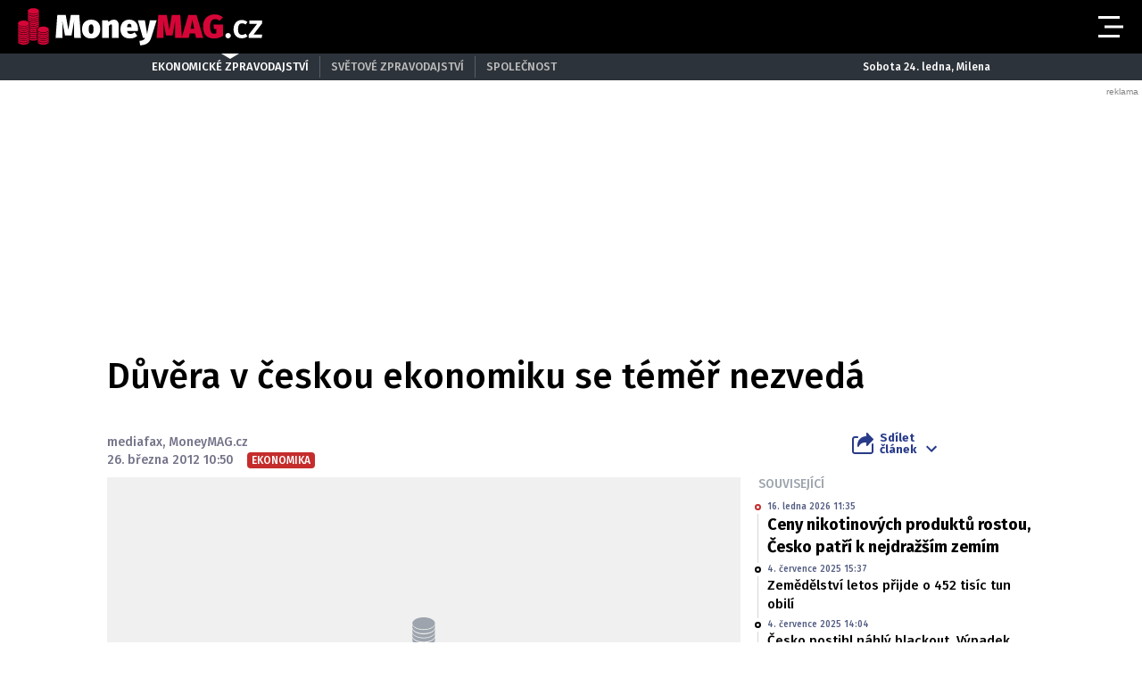

--- FILE ---
content_type: text/html; charset=UTF-8
request_url: https://moneymag.cz/ekonomika/1349-duvera-v-ceskou-ekonomiku-se-temer-nezveda
body_size: 15803
content:
<!DOCTYPE html>
<html lang="cs" class="no-js">
<head>
    <meta charset="utf-8">

    <!-- Google tag (gtag.js) -->
    <script async src="https://www.googletagmanager.com/gtag/js?id=G-KYD0SWSNT8"></script>
    <script>
      window.dataLayer = window.dataLayer || [];

      function gtag() {
        dataLayer.push(arguments);
      }

      gtag('js', new Date());

      gtag('config', 'G-KYD0SWSNT8');
    </script>

            <script async
                src="https://pagead2.googlesyndication.com/pagead/js/adsbygoogle.js?client=ca-pub-6125935015170784"
                crossorigin="anonymous"></script>
    
    
        <script type="application/ld+json">
        {
            "@context": "https://schema.org",
            "@type": "NewsArticle",
        "headline": "Důvěra v českou ekonomiku se téměř nezvedá",
        "image": [
        ],
        "datePublished": "2012-03-26T10:50:00+02:00",
        "dateModified": "2012-03-26T10:50:00+02:00",
        "author": [
                {"name": "mediafax"},
                {"name": "MoneyMAG.cz"}
        ],
        "discussionUrl": "https://moneymagnews.cz/ekonomika/1349-duvera-v-ceskou-ekonomiku-se-temer-nezveda/diskuze"
    }
    </script>

    <!--[if IE]>
    <meta http-equiv="X-UA-Compatible" content="IE=edge"><![endif]-->
    <meta name="description" content="Celková důvěra v domácí ekonomiku se v březnu téměř nezměnila, souhrnný indikátor důvěry (indikátor ekonomického sentimentu) se ve srovnání s únorem zvýšil o 0,1 bodu. V pondělí o tom informoval Český statistický úřad (ČSÚ).">
    <meta name="viewport" content="width=device-width, initial-scale=1.0, shrink-to-fit=no">

    <meta name="twitter:card" content="summary_large_image"/>
    <meta name="twitter:title" content="Důvěra v českou ekonomiku se téměř nezvedá | MoneyMAG.cz">
    <meta name="twitter:description" content="Celková důvěra v domácí ekonomiku se v březnu téměř nezměnila, souhrnný indikátor důvěry (indikátor ekonomického sentimentu) se ve srovnání s únorem zvýšil o 0,1 bodu. V pondělí o tom informoval Český statistický úřad (ČSÚ).">
    <meta name="twitter:image" content="/assets/img/social/twitter.jpg">

    <meta property="og:title" content="Důvěra v českou ekonomiku se téměř nezvedá | MoneyMAG.cz">
    <meta property="og:description" content="Celková důvěra v domácí ekonomiku se v březnu téměř nezměnila, souhrnný indikátor důvěry (indikátor ekonomického sentimentu) se ve srovnání s únorem zvýšil o 0,1 bodu. V pondělí o tom informoval Český statistický úřad (ČSÚ).">
    <meta property="og:image" content="/assets/img/social/facebook.jpg">
    <meta property="og:site_name" content="MoneyMAG.cz">
    <meta property="og:url" content="http://www.moneymag.cz/">

    <title>Důvěra v českou ekonomiku se téměř nezvedá | MoneyMAG.cz</title>

    <script type="application/ld+json">
        {
            "@context": "https://schema.org",
            "@type": "WebSite",
            "name": "MoneyMAG.cz",
            "alternateName": "MoneyMAG.CZ",
            "url": "https://moneymag.cz/"
        }
    </script>

    <link rel="preconnect" href="https://fonts.gstatic.com" crossorigin>
    <link rel="preload" as="style"
          href="https://fonts.googleapis.com/css2?family=Fira+Sans:ital,wght@0,500;0,700;1,500;1,700&family=Source+Serif+Pro:ital,wght@0,400;0,600;1,400;1,600&display=swap">
    <link rel="stylesheet" media="print" onload="this.onload=null;this.removeAttribute('media');"
          href="https://fonts.googleapis.com/css2?family=Fira+Sans:ital,wght@0,500;0,700;1,500;1,700&family=Source+Serif+Pro:ital,wght@0,400;0,600;1,400;1,600&display=swap">
    <noscript>
        <link rel="stylesheet"
              href="https://fonts.googleapis.com/css2?family=Fira+Sans:ital,wght@0,500;0,700;1,500;1,700&family=Source+Serif+Pro:ital,wght@0,400;0,600;1,400;1,600&display=swap">
    </noscript>

        <meta name="szn:permalink"
          content="moneymagnews.cz/ekonomika/1349-duvera-v-ceskou-ekonomiku-se-temer-nezveda"/>

    
    <link rel="stylesheet" href="/assets/css/style.1763748944099.css" media="screen,handheld">
    <link rel="stylesheet" href="/assets/css/print.1763748944099.css" media="print">


    
            <link rel="preload" as="script" href="/js/app.js?v=1763748944099">
    
            <script type="text/javascript" src="https://d21-a.sdn.cz/d_21/sl/3/loader.js"></script>
    
    <link rel="shortcut icon" href="/assets/img/favicon.ico">

    <script>
      (function () {
        var className = document.documentElement.className;
        className = className.replace('no-js', 'js');

        (function () {
          var mediaHover = window.matchMedia('(hover: none), (pointer: coarse), (pointer: none)');
          mediaHover.addListener(function (media) {
            document.documentElement.classList[media.matches ? 'add' : 'remove']('no-hoverevents');
            document.documentElement.classList[!media.matches ? 'add' : 'remove']('hoverevents');
          });
          className += (mediaHover.matches ? ' no-hoverevents' : ' hoverevents');
        })();


        // var supportsCover = 'CSS' in window && typeof CSS.supports === 'function' && CSS.supports('object-fit: cover');
        // className += (supportsCover ? ' ' : ' no-') + 'objectfit';

        // fix iOS zoom issue: https://docs.google.com/document/d/1KclJmXyuuErcvit-kwCC6K2J7dClRef43oyGVCqWxFE/edit#heading=h.sgbqg5nzhvu9
        var ua = navigator.userAgent.toLowerCase();
        var isIOS = /ipad|iphone|ipod/.test(ua) && !window.MSStream;

        if (isIOS === true) {
          var viewportTag = document.querySelector("meta[name=viewport]");
          viewportTag.setAttribute("content", "width=device-width, initial-scale=1.0, minimum-scale=1.0, maximum-scale=1.0, user-scalable=no");
        }

        document.documentElement.className = className;
      }());
    </script>

    <link rel="apple-touch-icon" sizes="180x180" href="/assets/img/favicon/apple-touch-icon.png">
    <link rel="icon" type="image/png" sizes="32x32" href="/assets/img/favicon/favicon-32x32.png">
    <link rel="icon" type="image/png" sizes="16x16" href="/assets/img/favicon/favicon-16x16.png">
    <link rel="manifest" href="/assets/img/favicon/site.webmanifest">
    <link rel="mask-icon" href="/assets/img/favicon/safari-pinned-tab.svg" color="#5bbad5">
    <link rel="shortcut icon" href="/assets/img/favicon/favicon.ico">
    <meta name="msapplication-TileColor" content="#b91d47">
    <meta name="msapplication-config" content="/assets/img/favicon/browserconfig.xml">
    <meta name="theme-color" content="#ffffff">

    <script src="https://ssp.seznam.cz/static/js/ssp.js"></script>
    <script src="/js/sklik.js?v=1763748944099"></script>
</head>

<body class="page-moneymag">
<div id="anchor-top"></div>

<p class="accessibility-menu">
	<a title="Přejít k obsahu (Klávesová zkratka: Alt + 2)" accesskey="2" href="#main">Přejít k obsahu</a>
	<span class="hide">|</span>
	<a href="#menu-main">Přejít k hlavnímu menu</a>
</p>

<div class="layout">
    <div class="layout__header">
                    

<header role="banner" class="header header--moneymag header--with-infopanel" data-Header-target="header">
	<div class="header__holder">
		<div class="header__main">
			<div class="row-main row-main--wide">
				<div class="header__wrap">
											<p class="header__logo">
							

<span class="logo">
	
			<a href="/" class="logo__link">		

<span class="icon-svg icon-svg--logo-moneymag logo__icon" aria-hidden="true">
	<svg
		class="icon-svg__svg"
		xmlns:xlink="http://www.w3.org/1999/xlink"
	>
		<use
			xlink:href="/assets/img/bg/icons-svg.svg#icon-logo-moneymag"
			width="100%"
			height="100%"
			focusable="false"
		></use>
	</svg>
</span>

					<span class="u-vhide">MoneyMAG.cz</span>
			</a>
	</span>
						</p>
					
											<p class="header__article-headline">
							Důvěra v českou ekonomiku se téměř nezvedá
						</p>
					
											<div class="header__navigation">
							


<nav role="navigation" class="navigation navigation--header" id="menu-main">
	<ul class="navigation__list grid--center">
					
											
				<li class="navigation__item">
					<a href="/ekonomika" class="navigation__link">
						Ekonomika

											</a>

									</li>
								
											
				<li class="navigation__item">
					<a href="/finance" class="navigation__link">
						Finance

											</a>

									</li>
								
											
				<li class="navigation__item">
					<a href="/pujcky-sporeni" class="navigation__link">
						Půjčky a spoření

											</a>

									</li>
								
											
				<li class="navigation__item">
					<a href="/pojisteni" class="navigation__link">
						Pojištění

											</a>

									</li>
								
											
				<li class="navigation__item">
					<a href="/dane-mzdy" class="navigation__link">
						Daně a mzdy

											</a>

									</li>
								
											
				<li class="navigation__item">
					<a href="/duchody-penze" class="navigation__link">
						Důchody a sociální podpora

											</a>

									</li>
								
											
				<li class="navigation__item">
					<a href="/bydleni" class="navigation__link">
						Bydlení

											</a>

									</li>
								
											
				<li class="navigation__item">
					<a href="/reporter" class="navigation__link">
						Reportér

											</a>

									</li>
						</ul>
</nav>

						</div>

						
						
						
						<div class="header__menu-toggle">
							





<button
	class="button button--blank button--icon"
	aria-label="Otevřít menu" data-action="Header#openMenu"
	>
	<span class="button__text">
		
					<span class="button__icon">
				

<span class="icon-svg icon-svg--menu" aria-hidden="true">
	<svg
		class="icon-svg__svg"
		xmlns:xlink="http://www.w3.org/1999/xlink"
	>
		<use
			xlink:href="/assets/img/bg/icons-svg.svg#icon-menu"
			width="100%"
			height="100%"
			focusable="false"
		></use>
	</svg>
</span>
			</span>
		
					
		
			</span>
</button>

							





<button
	class="button button--blank button--icon"
	aria-label="Zavřít menu" data-action="Header#closeMenu"
	>
	<span class="button__text">
		
					<span class="button__icon">
				

<span class="icon-svg icon-svg--close" aria-hidden="true">
	<svg
		class="icon-svg__svg"
		xmlns:xlink="http://www.w3.org/1999/xlink"
	>
		<use
			xlink:href="/assets/img/bg/icons-svg.svg#icon-close"
			width="100%"
			height="100%"
			focusable="false"
		></use>
	</svg>
</span>
			</span>
		
					
		
			</span>
</button>
						</div>
					
									</div>
			</div>
		</div>

					<div class="header__panel">
				


<div class="infopanel">
	<div class="row-main">
		<div class="infopanel__holder">
							<div class="infopanel__navigation">
											


<nav role="navigation" class="navigation navigation--infopanel" >
	<ul class="navigation__list grid--center">
					
											
				<li class="navigation__item">
					<a href="#" class="navigation__link" aria-current="page">
						Ekonomické zpravodajství

											</a>

									</li>
								
											
				<li class="navigation__item">
					<a href="https://globe24.cz" class="navigation__link">
						Světové zpravodajství

											</a>

									</li>
								
											
				<li class="navigation__item navigation__item--with-subitems">
					<a href="#" class="navigation__link">
						Společnost

											</a>

											<div class="navigation__sub-holder">
							<ul class="navigation__sub-list">
																	
									<li class="navigation__sub-item">
										<a href="https://stars24.cz" class="navigation__sub-link">Stars24.cz</a>
									</li>
																	
									<li class="navigation__sub-item">
										<a href="https://extrasimo.cz" class="navigation__sub-link">Extrasimo.cz</a>
									</li>
															</ul>
						</div>
									</li>
						</ul>
</nav>
					
				</div>
			
							<div class="infopanel__weather">
					
					<span></span>

					<span></span>
				</div>
			
							<div class="infopanel__date">
					Sobota 24. ledna, Milena				</div>
					</div>
	</div>
</div>
			</div>
		
		<div class="header__menu" data-Header-target="menu">
			
<div class="menu-overlay">
	
			<div class="menu-overlay__megamenu">
			<div class="row-main row-main--wide">
									


	<nav class="megamenu megamenu--header">
		<div class="megamenu__holder">
							
				<div class="megamenu__group">
											<p class="megamenu__group-title">
															<a href="/ekonomika" class="megamenu__group-link">
															Ekonomika
															</a>
													</p>
					
									</div>
							
				<div class="megamenu__group">
											<p class="megamenu__group-title">
															<a href="/finance" class="megamenu__group-link">
															Finance
															</a>
													</p>
					
									</div>
							
				<div class="megamenu__group">
											<p class="megamenu__group-title">
															<a href="/pujcky-sporeni" class="megamenu__group-link">
															Půjčky a spoření
															</a>
													</p>
					
									</div>
							
				<div class="megamenu__group">
											<p class="megamenu__group-title">
															<a href="/pojisteni" class="megamenu__group-link">
															Pojištění
															</a>
													</p>
					
									</div>
							
				<div class="megamenu__group">
											<p class="megamenu__group-title">
															<a href="/dane-mzdy" class="megamenu__group-link">
															Daně a mzdy
															</a>
													</p>
					
									</div>
							
				<div class="megamenu__group">
											<p class="megamenu__group-title">
															<a href="/duchody-penze" class="megamenu__group-link">
															Důchody a sociální podpora
															</a>
													</p>
					
									</div>
							
				<div class="megamenu__group">
											<p class="megamenu__group-title">
															<a href="/bydleni" class="megamenu__group-link">
															Bydlení
															</a>
													</p>
					
									</div>
							
				<div class="megamenu__group">
											<p class="megamenu__group-title">
															<a href="/reporter" class="megamenu__group-link">
															Reportér
															</a>
													</p>
					
									</div>
					</div>
	</nav>

				
			</div>
		</div>
	
	
	
			<div class="menu-overlay__footer">
			<div class="row-main row-main--wide">
									



<div class="menu-overlay-footer">
	<div class="menu-overlay-footer__left">
		<div class="menu-overlay-footer__symbol">
			<span class="symbol">
	

<span class="icon-svg icon-svg--symbol-moneymag symbol__icon" aria-hidden="true">
	<svg
		class="icon-svg__svg"
		xmlns:xlink="http://www.w3.org/1999/xlink"
	>
		<use
			xlink:href="/assets/img/bg/icons-svg.svg#icon-symbol-moneymag"
			width="100%"
			height="100%"
			focusable="false"
		></use>
	</svg>
</span>
</span>
		</div>

					<div class="menu-overlay-footer__left-content">
									<div class="menu-overlay-footer__navigation">
													


<nav role="navigation" class="navigation navigation--footer" >
	<ul class="navigation__list grid--center">
					
											
				<li class="navigation__item">
					<a href="/info/eticky-kodex" class="navigation__link">
						Etický kodex

											</a>

									</li>
								
											
				<li class="navigation__item">
					<a href="/info/redakce" class="navigation__link">
						Redakce

											</a>

									</li>
								
											
				<li class="navigation__item">
					<a href="/info/kontakt" class="navigation__link">
						Kontakt

											</a>

									</li>
								
											
				<li class="navigation__item">
					<a href="/info/vydavatel" class="navigation__link">
						Vydavatel

											</a>

									</li>
								
											
				<li class="navigation__item">
					<a href="/info/inzerce" class="navigation__link">
						Inzerce

											</a>

									</li>
								
											
				<li class="navigation__item">
					<a href="/info/osobni-udaje-cookies" class="navigation__link">
						Osobní údaje / Cookies

											</a>

									</li>
								
											
				<li class="navigation__item">
					<a href="/info/volna-mista" class="navigation__link">
						Volná místa

											</a>

									</li>
						</ul>
</nav>

						
					</div>
				
									<p class="menu-overlay-footer__content u-mb-0 u-text-center">
						Provozovatelem serveru <strong>Moneymag.cz</strong> je vydavatelství <strong>INCORP&nbsp;a.&nbsp;s.</strong>, IČ:&nbsp;<strong>118 23 054</strong>.
					</p>
							</div>
			</div>

			<div class="menu-overlay-footer__right">
										


	<nav class="socials-menu grid--center">
					<p class="socials-menu__title">Sleduj Moneymag.cz</p>
		
		<ul class="socials-menu__list">
							
									<li class="socials-menu__item">
						<a href="https://www.facebook.com/MoneyMagCZE" class="socials-menu__link socials-menu__link--facebook" target="_blank" rel="noopener noreferrer">
															<span class="u-vhide">Přejít na Facebook</span>
							
							

<span class="icon-svg icon-svg--facebook socials-menu__icon" aria-hidden="true">
	<svg
		class="icon-svg__svg"
		xmlns:xlink="http://www.w3.org/1999/xlink"
	>
		<use
			xlink:href="/assets/img/bg/icons-svg.svg#icon-facebook"
			width="100%"
			height="100%"
			focusable="false"
		></use>
	</svg>
</span>
						</a>
					</li>
											
									<li class="socials-menu__item">
						<a href="https://twitter.com/Moneymagcz" class="socials-menu__link socials-menu__link--twitter" target="_blank" rel="noopener noreferrer">
															<span class="u-vhide">Přejít na X</span>
							
							

<span class="icon-svg icon-svg--twitter socials-menu__icon" aria-hidden="true">
	<svg
		class="icon-svg__svg"
		xmlns:xlink="http://www.w3.org/1999/xlink"
	>
		<use
			xlink:href="/assets/img/bg/icons-svg.svg#icon-twitter"
			width="100%"
			height="100%"
			focusable="false"
		></use>
	</svg>
</span>
						</a>
					</li>
									</ul>
	</nav>
						
		</div>
	</div>
				
			</div>
		</div>
	</div>
		</div>
	</div>
</header>
            </div>

    <div class="layout__branding">
        <div class="branding">
            <div class="branding__bg">
                                                <div id="856552315"
         class="ad-div px-ads px-ads--leaderboard "
         data-is-mobile="false">
        <script src="https://cdn.performax.cz/px2/flexo.js?1" async></script>
      <div id="PX_33831_999310820528056"></div>
      <script>
          window.px2 = window.px2 || { conf: {},queue: [] };
          px2.queue.push(function () {
              px2.render({
                  slot: {
                      id: 33831
                  },
                  elem: "PX_33831_999310820528056"
              })
          });
      </script>
        <script>
            var mobileQuery = window.matchMedia('(max-width: 749px)');
            var isMobileAd = false;

            if ((mobileQuery.matches && isMobileAd === false) || (!mobileQuery.matches && isMobileAd === true)) {
                document.getElementById('856552315').remove();
            }
        </script>
    </div>

            </div>
        </div>
    </div>

    <div class="layout__content">
        
    	<main role="main" id="main" class="main">
		<div class="main__content">
			            


<div class="article-head">
	<h1 class="article-head__title" data-Header-target="articleTitle">Důvěra v českou ekonomiku se téměř nezvedá</h1>

	<div class="grid grid--bottom">
		<div class="grid__cell size--article-main" style="border-width: 0 0 5px 20px;">
							                    

    <div class="article-meta" data-controller="AuthorHighlight">
        
        
        <div class="article-meta__content">
            <p class="article-meta__authors">
                
                                    
                                                                <span>mediafax</span>,                    
                                                                <span>MoneyMAG.cz</span>            </p>

            <p class="article-meta__info">
                                    <span class="article-meta__info-item">
						26. března 2012 10:50
					</span>
                
                
                                    <span class="article-meta__info-item article-meta__info-item--tags">
						                            
                            


<span class="tag tag--primary" >
	Ekonomika

	</span>

                                                    
					</span>
                            </p>
        </div>
    </div>
                
					</div>

		<div class="grid__cell size--article-side">
			<div class="grid grid--right grid--bottom grid--center@md">
									<div class="grid__cell size--auto">
						                    


<div class="dropdown-share" data-controller="Dropdown">
	<button class="dropdown-share__btn as-link" type="button" data-action="click->Dropdown#toggle">
		

<span class="icon-svg icon-svg--share dropdown-share__btn-icon dropdown-share__btn-icon--before" aria-hidden="true">
	<svg
		class="icon-svg__svg"
		xmlns:xlink="http://www.w3.org/1999/xlink"
	>
		<use
			xlink:href="/assets/img/bg/icons-svg.svg#icon-share"
			width="100%"
			height="100%"
			focusable="false"
		></use>
	</svg>
</span>

		Sdílet<br> článek

		

<span class="icon-svg icon-svg--chevron-down dropdown-share__btn-icon dropdown-share__btn-icon--after" aria-hidden="true">
	<svg
		class="icon-svg__svg"
		xmlns:xlink="http://www.w3.org/1999/xlink"
	>
		<use
			xlink:href="/assets/img/bg/icons-svg.svg#icon-chevron-down"
			width="100%"
			height="100%"
			focusable="false"
		></use>
	</svg>
</span>
	</button>

			<div class="dropdown-share__content">
			<div class="dropdown-share__inner">
				                            






<a
	class="button button--blank button--icon-before dropdown-share__btn dropdown-share__btn--facebook"
	href="https://www.facebook.com/sharer.php?u=https://moneymagnews.cz/ekonomika/1349-duvera-v-ceskou-ekonomiku-se-temer-nezveda"
	>
	<span class="button__text">
		
					<span class="button__icon">
				

<span class="icon-svg icon-svg--facebook-circle" aria-hidden="true">
	<svg
		class="icon-svg__svg"
		xmlns:xlink="http://www.w3.org/1999/xlink"
	>
		<use
			xlink:href="/assets/img/bg/icons-svg.svg#icon-facebook-circle"
			width="100%"
			height="100%"
			focusable="false"
		></use>
	</svg>
</span>
			</span>
		
					Facebook
		
			</span>
</a>
                            






<a
	class="button button--blank button--icon-before dropdown-share__btn dropdown-share__btn--twitter"
	href="https://twitter.com/share?url=https://moneymagnews.cz/ekonomika/1349-duvera-v-ceskou-ekonomiku-se-temer-nezveda"
	>
	<span class="button__text">
		
					<span class="button__icon">
				

<span class="icon-svg icon-svg--twitter-circle" aria-hidden="true">
	<svg
		class="icon-svg__svg"
		xmlns:xlink="http://www.w3.org/1999/xlink"
	>
		<use
			xlink:href="/assets/img/bg/icons-svg.svg#icon-twitter-circle"
			width="100%"
			height="100%"
			focusable="false"
		></use>
	</svg>
</span>
			</span>
		
					X
		
			</span>
</a>
                        
			</div>
		</div>
	</div>
                
					</div>
				
							</div>
		</div>
	</div>
</div>

            


<div class="article-body">
	<div class="grid">
		<div class="grid__cell size--article-main">
							<div class="article-body__image">
					                    


<div class="article-image">
	<div class="article-image__holder">
		<div class="article-image__tags">
					</div>

					<a href="/galerie/ekonomika/1349-duvera-v-ceskou-ekonomiku-se-temer-nezveda" class="article-image__link">
						
				


<span class="image-object image-object--16x9" data-controller="LazyImage">
	<span class="image-object__holder">
		<picture>
										<source srcset="" type="image/jpeg">
						<img
				src="" alt=""
							>
		</picture>
	</span>
</span>


									</a>
			</div>

			<div class="article-image__footer">
			
							<div class="article-image__share">
					


	<p class="article-share u-mb-0">
		<span class="article-share__list grid--right">
			<span class="article-share__item">
				





<a
	class="button button--blank button--facebook button--icon article-share__btn article-share__btn--facebook"
	href="https://www.facebook.com/sharer.php?u=https://moneymagnews.cz/ekonomika/1349-duvera-v-ceskou-ekonomiku-se-temer-nezveda" aria-label="Facebook" target="_blank" rel="noopener noreferrer"
	>
	<span class="button__text">
		
					<span class="button__icon">
				

<span class="icon-svg icon-svg--facebook-circle" aria-hidden="true">
	<svg
		class="icon-svg__svg"
		xmlns:xlink="http://www.w3.org/1999/xlink"
	>
		<use
			xlink:href="/assets/img/bg/icons-svg.svg#icon-facebook-circle"
			width="100%"
			height="100%"
			focusable="false"
		></use>
	</svg>
</span>
			</span>
		
					
		
			</span>
</a>
			</span>
			<span class="article-share__item">
				





<a
	class="button button--blank button--twitter button--icon article-share__btn article-share__btn--twitter"
	href="https://twitter.com/share?url=https://moneymagnews.cz/ekonomika/1349-duvera-v-ceskou-ekonomiku-se-temer-nezveda" aria-label="X" target="_blank" rel="noopener noreferrer"
	>
	<span class="button__text">
		
					<span class="button__icon">
				

<span class="icon-svg icon-svg--twitter-circle" aria-hidden="true">
	<svg
		class="icon-svg__svg"
		xmlns:xlink="http://www.w3.org/1999/xlink"
	>
		<use
			xlink:href="/assets/img/bg/icons-svg.svg#icon-twitter-circle"
			width="100%"
			height="100%"
			focusable="false"
		></use>
	</svg>
</span>
			</span>
		
					
		
			</span>
</a>
			</span>
			<span class="article-share__item">
				





<a
	class="button button--blank button--icon article-share__btn"
	href="javascript:if(window.print)window.print()" aria-label="Tisk"
	>
	<span class="button__text">
		
					<span class="button__icon">
				

<span class="icon-svg icon-svg--print-circle" aria-hidden="true">
	<svg
		class="icon-svg__svg"
		xmlns:xlink="http://www.w3.org/1999/xlink"
	>
		<use
			xlink:href="/assets/img/bg/icons-svg.svg#icon-print-circle"
			width="100%"
			height="100%"
			focusable="false"
		></use>
	</svg>
</span>
			</span>
		
					
		
			</span>
</a>
			</span>
		</span>
	</p>
				</div>
					</div>
	</div>
                
				</div>
			
							<div class="article-body__annotation u-font-bold u-font-secondary u-mb-0@last-child">
					                    <p>Celková důvěra v domácí ekonomiku se v březnu téměř nezměnila, souhrnný indikátor důvěry (indikátor ekonomického sentimentu) se ve srovnání s únorem zvýšil o 0,1 bodu. V pondělí o tom informoval Český statistický úřad (ČSÚ).</p>
                
				</div>
			
							<div class="article-body__content u-font-secondary">
					                    
                    

                                                                                    
                        <p>Mezi podnikateli se důvěra v ekonomiku zvýšila ve stavebnictví, v obchodě a ve vybraných službách; v průmyslu zůstala neměnná. Důvěra spotřebitelů klesá. Ve srovnání s hodnotou v březnu 2011 je souhrnný indikátor důvěry nižší o 5,4 bodu.</p>

                        
                                            
                            <div id="ssp-zone-360206-4870" class="ad-item " data-type="in-article" style="margin-bottom: 16px;"></div>
<script>
  var mobileQuery = window.matchMedia('(max-width: 479px)');
  var isMobileAd = true;

  if ((mobileQuery.matches && isMobileAd === false) || (!mobileQuery.matches && isMobileAd === true)) {
          document.getElementById('ssp-zone-360206-4870').remove();
    var currentScript;
    currentScript = document.currentScript || document.scripts[document.scripts.length - 1];
    currentScript.parentNode.removeChild(currentScript);
        } else {
          sssp.getAds([{"zoneId": 360206,"id": "ssp-zone-360206-4870","width": 320,"height": 100, "callback": handleResponse}]);
        }
</script>
                    
                            <div id="ssp-zone-361105-7678" class="ad-item " data-type="" style="margin-bottom: 16px;"></div>
<script>
  var mobileQuery = window.matchMedia('(max-width: 479px)');
  var isMobileAd = false;

  if ((mobileQuery.matches && isMobileAd === false) || (!mobileQuery.matches && isMobileAd === true)) {
          document.getElementById('ssp-zone-361105-7678').remove();
    var currentScript;
    currentScript = document.currentScript || document.scripts[document.scripts.length - 1];
    currentScript.parentNode.removeChild(currentScript);
        } else {
          sssp.getAds([{"zoneId": 361105,"id": "ssp-zone-361105-7678","width": 480,"height": 300, "callback": handleResponse}]);
        }
</script>

                    <div class="u-mb-20">
                        

<div class="article-bottom">
	<div class="article-bottom__list grid grid--x-5 u-mb-0">
					<div class="article-bottom__item grid__cell size--auto">
				





<a
	class="button button--primary button--facebook button--icon-before article-bottom__btn"
	href="https://www.facebook.com/sharer.php?u=https://moneymagnews.cz/ekonomika/1349-duvera-v-ceskou-ekonomiku-se-temer-nezveda" data-controller="Button" data-action="Button#handleClick"
	>
	<span class="button__text">
		
					<span class="button__icon">
				

<span class="icon-svg icon-svg--facebook-circle" aria-hidden="true">
	<svg
		class="icon-svg__svg"
		xmlns:xlink="http://www.w3.org/1999/xlink"
	>
		<use
			xlink:href="/assets/img/bg/icons-svg.svg#icon-facebook-circle"
			width="100%"
			height="100%"
			focusable="false"
		></use>
	</svg>
</span>
			</span>
		
					Sdílejte
		
					<span class="button__ripple-root" data-Button-target="rippleRoot"></span>
			</span>
</a>
			</div>
		
					<div class="article-bottom__item grid__cell size--auto">
				





<a
	class="button button--primary button--twitter button--icon-before article-bottom__btn"
	href="https://twitter.com/share?url=https://moneymagnews.cz/ekonomika/1349-duvera-v-ceskou-ekonomiku-se-temer-nezveda" data-controller="Button" data-action="Button#handleClick"
	>
	<span class="button__text">
		
					<span class="button__icon">
				

<span class="icon-svg icon-svg--twitter" aria-hidden="true">
	<svg
		class="icon-svg__svg"
		xmlns:xlink="http://www.w3.org/1999/xlink"
	>
		<use
			xlink:href="/assets/img/bg/icons-svg.svg#icon-twitter"
			width="100%"
			height="100%"
			focusable="false"
		></use>
	</svg>
</span>
			</span>
		
					Sdílejte
		
					<span class="button__ripple-root" data-Button-target="rippleRoot"></span>
			</span>
</a>
			</div>
			</div>
			<div class="article-bottom__list grid grid--x-5">
			<div class="article-bottom__item grid__cell size--auto">
				





<a
	class="button button--primary button--icon-before article-bottom__btn"
	href="https://moneymagnews.cz/ekonomika/1349-duvera-v-ceskou-ekonomiku-se-temer-nezveda/diskuze" data-controller="Button" data-action="Button#handleClick" id="discussionButton"
	>
	<span class="button__text">
		
					<span class="button__icon">
				

<span class="icon-svg icon-svg--chat" aria-hidden="true">
	<svg
		class="icon-svg__svg"
		xmlns:xlink="http://www.w3.org/1999/xlink"
	>
		<use
			xlink:href="/assets/img/bg/icons-svg.svg#icon-chat"
			width="100%"
			height="100%"
			focusable="false"
		></use>
	</svg>
</span>
			</span>
		
					Vstoupit do diskuze
		
					<span class="button__ripple-root" data-Button-target="rippleRoot"></span>
			</span>
</a>
			</div>
		</div>
	</div>
                    </div>

                    

<p class="article-topics u-mb-0">
			<span class="article-topics__name">
			Témata:&nbsp;
		</span>
	
			<span class="article-topics__item">
				<a href="/wiki/cesko" class="article-topics__link article-topics__link--highlighted">Česko</a>,&nbsp;</span>		<span class="article-topics__item">
				<a href="/wiki/ekonomika" class="article-topics__link">ekonomika</a></span></p>
                
				</div>
					</div>

		<div class="grid__cell size--article-side">
							                    


<div class="sticky-column">
			<div class="sticky-column__content">
			                            
                                                        <div id="6393930"
         class="ad-div ad-object ad-object--480x300 u-mx-auto"
         data-is-mobile="true">
        <div class="OUTBRAIN" data-widget-id="CR_SFD_MAIN_1"></div>
<script type="text/javascript" async="async" src="//widgets.outbrain.com/outbrain.js"></script>
                <script>
            var mobileQuery = window.matchMedia('(max-width: 749px)');
            var isMobileAd = true;

            if ((mobileQuery.matches && isMobileAd === false) || (!mobileQuery.matches && isMobileAd === true)) {
                document.getElementById('6393930').remove();
            }
        </script>
            </div>

                                                            



<section class="section-block">
			<div class="section-block__heading">
			                                        


	<h2 class="section-headline h6">
		
					<span class="section-headline__link">
							
			Související
		
			</span>
			</h2>
                                    
		</div>
	
			<div class="section-block__content ">
			                                                        
                                        
                                        
                                        
                                        
                                        
                        


    <div class="timeline timeline--condensed">
        <div class="timeline__list">
                            
                                    
                    <div class="timeline__item u-mb-0@last-child timeline__item--highlighted">
                                                    <p class="timeline__label">16. ledna 2026 11:35</p>
                        
                        

<div class="live-item live-item--highlighted">
	
			<p class="live-item__content">
			
			
			<span class="live-item__headline">
									<a href="/komentar/ceny-nikotinovych-produktu-rostou-cesko-patri-k-nejdrazsim-zemim.3v52le64" class="live-item__link">
										Ceny nikotinových produktů rostou, Česko patří k nejdražším zemím
									</a>
							</span>
		</p>
	</div>

                    </div>
                
                                            
                                    
                    <div class="timeline__item u-mb-0@last-child">
                                                    <p class="timeline__label">4. července 2025 15:37</p>
                        
                        

<div class="live-item live-item--sm">
	
			<p class="live-item__content">
			
			
			<span class="live-item__headline">
									<a href="/komentar/zemedelstvi-letos-prijde-o-452-tisic-tun-obili.pxmsd3fc" class="live-item__link">
										Zemědělství letos přijde o 452 tisíc tun obilí
									</a>
							</span>
		</p>
	</div>

                    </div>
                
                                            
                                    
                    <div class="timeline__item u-mb-0@last-child">
                                                    <p class="timeline__label">4. července 2025 14:04</p>
                        
                        

<div class="live-item live-item--sm">
	
			<p class="live-item__content">
			
			
			<span class="live-item__headline">
									<a href="/aktuality/cesko-postihl-nahly-blackout-vypadek-elektriny-uveznil-lidi-ve-vytazich-i-metru.un23cert" class="live-item__link">
										Česko postihl náhlý blackout. Výpadek elektřiny uvěznil lidi ve výtazích i metru
									</a>
							</span>
		</p>
	</div>

                    </div>
                
                                            
                                    
                    <div class="timeline__item u-mb-0@last-child">
                                                    <p class="timeline__label">4. května 2025 10:39</p>
                        
                        

<div class="live-item live-item--sm">
	
			<p class="live-item__content">
			
			
			<span class="live-item__headline">
									<a href="/ekonomika/warren-buffett-a-jeho-ceska-stopa-co-vsechno-vlastni-v-cr.agnd4pu7" class="live-item__link">
										Warren Buffett a jeho česká stopa: Co všechno vlastní v ČR?
									</a>
							</span>
		</p>
	</div>

                    </div>
                
                                            
                                    
                    <div class="timeline__item u-mb-0@last-child">
                                                    <p class="timeline__label">2. května 2025 9:42</p>
                        
                        

<div class="live-item live-item--sm">
	
			<p class="live-item__content">
			
			
			<span class="live-item__headline">
									<a href="/komentar/cesi-porazili-celou-eu-chudoba-se-jim-vyhyba-nejvic.6u4d8k9z" class="live-item__link">
										Češi porazili celou EU. Chudoba se jim vyhýbá nejvíc
									</a>
							</span>
		</p>
	</div>

                    </div>
                
                                            
                                    
                    <div class="timeline__item u-mb-0@last-child">
                                                    <p class="timeline__label">8. dubna 2025 11:24</p>
                        
                        

<div class="live-item live-item--sm">
	
			<p class="live-item__content">
			
			
			<span class="live-item__headline">
									<a href="/komentar/koruna-silnejsi-nez-zlato-ceska-mena-patri-mezi-globalni-viteze-celni-valky.rmyd2k4u" class="live-item__link">
										Koruna silnější než zlato: Česká měna patří mezi elitu celní války
									</a>
							</span>
		</p>
	</div>

                    </div>
                
                                    </div>

            </div>
                                    
		</div>
	
	</section>
                                                    
		</div>
	
			<div class="sticky-column__content sticky-column__content--sticky">
			<div class="sticky-column__holder">
				                            
                            
                        
			</div>
		</div>
	
			<div class="sticky-column__content sticky-column__content--sticky">
			<div class="sticky-column__holder">
				                            
                        
			</div>
		</div>
	
	</div>
                
					</div>
	</div>
</div>

            <div class="grid">
                <div class="grid__cell size--article-main">
                                                <div id="784532448"
         class="ad-div "
         data-is-mobile="false">
        <div class="OUTBRAIN" data-widget-id="CR_SFD_MAIN_1"></div>
<script type="text/javascript" async="async" src="//widgets.outbrain.com/outbrain.js"></script>
                <script>
            var mobileQuery = window.matchMedia('(max-width: 749px)');
            var isMobileAd = false;

            if ((mobileQuery.matches && isMobileAd === false) || (!mobileQuery.matches && isMobileAd === true)) {
                document.getElementById('784532448').remove();
            }
        </script>
            </div>


                    



<section class="section-block section-block--timeline">
			<div class="section-block__heading">
			        


	<h2 class="section-headline h6">
		
					<span class="section-headline__link">
							
			Aktuálně se děje
		
			</span>
			</h2>
    
		</div>
	
			<div class="section-block__content ">
			                                                                                                                                                                                                                                                                                                                                                                                                                                                                                                                                                                                                                                                                                                                                                                                                                                                                                                                                                                                                                                                                                                                                                                                                                                                                                                                                                                                                                                                                                                                                                                                                                                                                                        

    <div class="timeline">
        <div class="timeline__list">
                            
                                    
                    <div class="timeline__item u-mb-0@last-child timeline__item--highlighted">
                                                    <p class="timeline__label">23. ledna 2026 10:36</p>
                        
                            
    





	<article class="article-card">
		<div class="article-card__holder">
			<div class="article-card__image">
				
												


<span class="image-object image-object--16x9" data-controller="LazyImage">
	<span class="image-object__holder">
		<picture>
							<source srcset="https://cd5.incdatagate.cz/images/1ef87a98-8b99-6e7a-b675-210d0860fdea/720x405.webp" type="image/webp">
										<source srcset="https://cd5.incdatagate.cz/images/1ef87a98-8b99-6e7a-b675-210d0860fdea/720x405.jpg" type="image/jpeg">
						<img
				src="https://cd5.incdatagate.cz/images/1ef87a98-8b99-6e7a-b675-210d0860fdea/720x405.jpg" alt="Ilustrační fotografie"
				loading="lazy"			>
		</picture>
	</span>
</span>


				
							</div>

			<div class="article-card__content">
				
																				<p class="article-card__tags">
															<span class="article-card__tag">
									


<span class="tag tag--gray" >
	Ekonomika

	</span>
								</span>
															<span class="article-card__tag">
									


<span class="tag tag--gray" >
	Komentář

	</span>
								</span>
							
															
																					</p>
									
				
				<h3 class="article-card__headline h4">
					<a href="/komentar/benzin-i-nafta-zdrazi-chladna-evropa-zvysuje-tlak-na-ceny.fj67zlpk" class="article-card__link">
						Benzin i nafta zdraží, chladná Evropa zvyšuje tlak na ceny
					</a>
				</h3>

				
							</div>
		</div>
	</article>

                    </div>
                
                                                                                
                                    
                    <div class="timeline__item u-mb-0@last-child">
                                                    <p class="timeline__label">23. ledna 2026 10:26</p>
                        
                            






	<article class="article-card">
		<div class="article-card__holder">
			<div class="article-card__image">
				
												


<span class="image-object image-object--16x9" data-controller="LazyImage">
	<span class="image-object__holder">
		<picture>
							<source srcset="https://cd5.incdatagate.cz/images/1eefe7a4-3054-61f8-b9ce-f7b6ed252e76/720x405.webp" type="image/webp">
										<source srcset="https://cd5.incdatagate.cz/images/1eefe7a4-3054-61f8-b9ce-f7b6ed252e76/720x405.jpg" type="image/jpeg">
						<img
				src="https://cd5.incdatagate.cz/images/1eefe7a4-3054-61f8-b9ce-f7b6ed252e76/720x405.jpg" alt="Ilustrační fotografie"
				loading="lazy"			>
		</picture>
	</span>
</span>


				
							</div>

			<div class="article-card__content">
				
																				<p class="article-card__tags">
															<span class="article-card__tag">
									


<span class="tag tag--gray" >
	Magazín

	</span>
								</span>
							
															
																					</p>
									
				
				<h3 class="article-card__headline h4">
					<a href="/magazin/uraz-na-lanovce-nebo-srazka-na-svahu-kdy-vznika-narok-na-odskodneni.j48fig0u" class="article-card__link">
						Úraz na lanovce nebo srážka na svahu: kdy vzniká nárok na odškodnění
					</a>
				</h3>

				
							</div>
		</div>
	</article>

                    </div>
                
                                                                                
                                    
                    <div class="timeline__item u-mb-0@last-child">
                                                    <p class="timeline__label">22. ledna 2026 19:44</p>
                        
                            
    





	<article class="article-card">
		<div class="article-card__holder">
			<div class="article-card__image">
				
												


<span class="image-object image-object--16x9" data-controller="LazyImage">
	<span class="image-object__holder">
		<picture>
							<source srcset="https://cd5.incdatagate.cz/images/1eefe85e-f472-6520-a616-851627f61d23/720x405.webp" type="image/webp">
										<source srcset="https://cd5.incdatagate.cz/images/1eefe85e-f472-6520-a616-851627f61d23/720x405.jpg" type="image/jpeg">
						<img
				src="https://cd5.incdatagate.cz/images/1eefe85e-f472-6520-a616-851627f61d23/720x405.jpg" alt="Andrej Babiš"
				loading="lazy"			>
		</picture>
	</span>
</span>


				
							</div>

			<div class="article-card__content">
				
																				<p class="article-card__tags">
															<span class="article-card__tag">
									


<span class="tag tag--gray" >
	Ekonomika

	</span>
								</span>
															<span class="article-card__tag">
									


<span class="tag tag--gray" >
	Komentář

	</span>
								</span>
							
															
																					</p>
									
				
				<h3 class="article-card__headline h4">
					<a href="/komentar/schodek-statniho-rozpoctu-stoupne-na-310-miliard-korun-babis-muze-narazit-na-zakon.ifcpr691" class="article-card__link">
						Schodek státního rozpočtu stoupne na 310 miliard korun, Babiš může narazit na zákon
					</a>
				</h3>

				
							</div>
		</div>
	</article>

                    </div>
                
                                                            
                        
                                                                
                                    
                    <div class="timeline__item u-mb-0@last-child">
                                                    <p class="timeline__label">16. ledna 2026 12:49</p>
                        
                            






	<article class="article-card">
		<div class="article-card__holder">
			<div class="article-card__image">
				
												


<span class="image-object image-object--16x9" data-controller="LazyImage">
	<span class="image-object__holder">
		<picture>
							<source srcset="https://cd5.incdatagate.cz/images/1eefe79a-428a-694e-b5d5-f7b6ed252e76/720x405.webp" type="image/webp">
										<source srcset="https://cd5.incdatagate.cz/images/1eefe79a-428a-694e-b5d5-f7b6ed252e76/720x405.jpg" type="image/jpeg">
						<img
				src="https://cd5.incdatagate.cz/images/1eefe79a-428a-694e-b5d5-f7b6ed252e76/720x405.jpg" alt="Ilustrační fotografie"
				loading="lazy"			>
		</picture>
	</span>
</span>


				
							</div>

			<div class="article-card__content">
				
																				<p class="article-card__tags">
															<span class="article-card__tag">
									


<span class="tag tag--gray" >
	Ekonomika

	</span>
								</span>
							
															
																					</p>
									
				
				<h3 class="article-card__headline h4">
					<a href="/ekonomika/digitalizace-hlaseni-pracovnich-urazu-od-ledna-2026-jen-online.afpoxk94" class="article-card__link">
						Digitalizace hlášení pracovních úrazů: od ledna 2026 jen online
					</a>
				</h3>

				
							</div>
		</div>
	</article>

                    </div>
                
                                                                                
                                    
                    <div class="timeline__item u-mb-0@last-child">
                                                    <p class="timeline__label">16. ledna 2026 12:18</p>
                        
                            






	<article class="article-card">
		<div class="article-card__holder">
			<div class="article-card__image">
				
												


<span class="image-object image-object--16x9" data-controller="LazyImage">
	<span class="image-object__holder">
		<picture>
							<source srcset="https://cd5.incdatagate.cz/images/1eefe7de-5f87-665c-9bc2-f7b6ed252e76/720x405.webp" type="image/webp">
										<source srcset="https://cd5.incdatagate.cz/images/1eefe7de-5f87-665c-9bc2-f7b6ed252e76/720x405.jpg" type="image/jpeg">
						<img
				src="https://cd5.incdatagate.cz/images/1eefe7de-5f87-665c-9bc2-f7b6ed252e76/720x405.jpg" alt="Ilustrační fotografie"
				loading="lazy"			>
		</picture>
	</span>
</span>


				
							</div>

			<div class="article-card__content">
				
																				<p class="article-card__tags">
															<span class="article-card__tag">
									


<span class="tag tag--gray" >
	Magazín

	</span>
								</span>
							
															
																					</p>
									
				
				<h3 class="article-card__headline h4">
					<a href="/magazin/predpoved-pocasi-na-noc-a-sobotu-17-ledna.tnfp7h0r" class="article-card__link">
						Předpověď počasí na noc a sobotu 17. ledna
					</a>
				</h3>

				
							</div>
		</div>
	</article>

                    </div>
                
                                                                                
                                    
                    <div class="timeline__item u-mb-0@last-child">
                                                    <p class="timeline__label">16. ledna 2026 11:48</p>
                        
                            






	<article class="article-card">
		<div class="article-card__holder">
			<div class="article-card__image">
				
												


<span class="image-object image-object--16x9" data-controller="LazyImage">
	<span class="image-object__holder">
		<picture>
							<source srcset="https://cd5.incdatagate.cz/images/1eefe80f-6ea3-64a2-a4e2-f7b6ed252e76/720x405.webp" type="image/webp">
										<source srcset="https://cd5.incdatagate.cz/images/1eefe80f-6ea3-64a2-a4e2-f7b6ed252e76/720x405.jpg" type="image/jpeg">
						<img
				src="https://cd5.incdatagate.cz/images/1eefe80f-6ea3-64a2-a4e2-f7b6ed252e76/720x405.jpg" alt="Ilustrační fotografie"
				loading="lazy"			>
		</picture>
	</span>
</span>


				
							</div>

			<div class="article-card__content">
				
																				<p class="article-card__tags">
															<span class="article-card__tag">
									


<span class="tag tag--gray" >
	Ekonomika

	</span>
								</span>
							
															
																					</p>
									
				
				<h3 class="article-card__headline h4">
					<a href="/ekonomika/generace-z-prichazi-ceske-firmy-meni-pravidla-prace.ln1yu47d" class="article-card__link">
						Generace Z přichází, české firmy mění pravidla práce
					</a>
				</h3>

				
							</div>
		</div>
	</article>

                    </div>
                
                                                                                
                                    
                    <div class="timeline__item u-mb-0@last-child">
                                                    <p class="timeline__label">16. ledna 2026 11:35</p>
                        
                            
    





	<article class="article-card">
		<div class="article-card__holder">
			<div class="article-card__image">
				
												


<span class="image-object image-object--16x9" data-controller="LazyImage">
	<span class="image-object__holder">
		<picture>
							<source srcset="https://cd5.incdatagate.cz/images/1eefe742-38f1-63b8-81a4-d9b666fbd132/720x405.webp" type="image/webp">
										<source srcset="https://cd5.incdatagate.cz/images/1eefe742-38f1-63b8-81a4-d9b666fbd132/720x405.jpg" type="image/jpeg">
						<img
				src="https://cd5.incdatagate.cz/images/1eefe742-38f1-63b8-81a4-d9b666fbd132/720x405.jpg" alt="Ilustrační fotografie"
				loading="lazy"			>
		</picture>
	</span>
</span>


				
							</div>

			<div class="article-card__content">
				
																				<p class="article-card__tags">
															<span class="article-card__tag">
									


<span class="tag tag--gray" >
	Ekonomika

	</span>
								</span>
															<span class="article-card__tag">
									


<span class="tag tag--gray" >
	Komentář

	</span>
								</span>
							
															
																					</p>
									
				
				<h3 class="article-card__headline h4">
					<a href="/komentar/ceny-nikotinovych-produktu-rostou-cesko-patri-k-nejdrazsim-zemim.3v52le64" class="article-card__link">
						Ceny nikotinových produktů rostou, Česko patří k nejdražším zemím
					</a>
				</h3>

				
							</div>
		</div>
	</article>

                    </div>
                
                                                                                
                                    
                    <div class="timeline__item u-mb-0@last-child">
                                                    <p class="timeline__label">14. ledna 2026 11:40</p>
                        
                            






	<article class="article-card">
		<div class="article-card__holder">
			<div class="article-card__image">
				
												


<span class="image-object image-object--16x9" data-controller="LazyImage">
	<span class="image-object__holder">
		<picture>
							<source srcset="https://cd5.incdatagate.cz/images/1ef9773d-5102-60bc-a533-5ff87f95ef5f/720x405.webp" type="image/webp">
										<source srcset="https://cd5.incdatagate.cz/images/1ef9773d-5102-60bc-a533-5ff87f95ef5f/720x405.jpg" type="image/jpeg">
						<img
				src="https://cd5.incdatagate.cz/images/1ef9773d-5102-60bc-a533-5ff87f95ef5f/720x405.jpg" alt="Ilustrační fotografie"
				loading="lazy"			>
		</picture>
	</span>
</span>


				
							</div>

			<div class="article-card__content">
				
																				<p class="article-card__tags">
															<span class="article-card__tag">
									


<span class="tag tag--gray" >
	Reportér

	</span>
								</span>
							
															
																					</p>
									
				
				<h3 class="article-card__headline h4">
					<a href="/reporter/byt-za-miliony-ve-kterem-se-sotva-otocite-novy-trend-prazskeho-bydleni.g6jpmday" class="article-card__link">
						Byt za miliony, ve kterém se sotva otočíte. Nový trend pražského bydlení
					</a>
				</h3>

				
							</div>
		</div>
	</article>

                    </div>
                
                                                                                
                                    
                    <div class="timeline__item u-mb-0@last-child">
                                                    <p class="timeline__label">14. ledna 2026 11:32</p>
                        
                            






	<article class="article-card">
		<div class="article-card__holder">
			<div class="article-card__image">
				
												


<span class="image-object image-object--16x9" data-controller="LazyImage">
	<span class="image-object__holder">
		<picture>
							<source srcset="https://cd5.incdatagate.cz/images/1eefe79b-aa0c-63f0-87cf-f7b6ed252e76/720x405.webp" type="image/webp">
										<source srcset="https://cd5.incdatagate.cz/images/1eefe79b-aa0c-63f0-87cf-f7b6ed252e76/720x405.jpg" type="image/jpeg">
						<img
				src="https://cd5.incdatagate.cz/images/1eefe79b-aa0c-63f0-87cf-f7b6ed252e76/720x405.jpg" alt="Ilustrační fotografie"
				loading="lazy"			>
		</picture>
	</span>
</span>


				
							</div>

			<div class="article-card__content">
				
																				<p class="article-card__tags">
															<span class="article-card__tag">
									


<span class="tag tag--gray" >
	Magazín

	</span>
								</span>
							
															
																					</p>
									
				
				<h3 class="article-card__headline h4">
					<a href="/magazin/pad-na-namrzlem-chodniku-kdo-odpovida-za-skodu-a-jak-postupovat.1huna2g8" class="article-card__link">
						Pád na namrzlém chodníku: Kdo odpovídá za škodu a jak postupovat
					</a>
				</h3>

				
							</div>
		</div>
	</article>

                    </div>
                
                                                                                
                                    
                    <div class="timeline__item u-mb-0@last-child">
                                                    <p class="timeline__label">13. ledna 2026 18:19</p>
                        
                            






	<article class="article-card">
		<div class="article-card__holder">
			<div class="article-card__image">
				
												


<span class="image-object image-object--16x9" data-controller="LazyImage">
	<span class="image-object__holder">
		<picture>
							<source srcset="https://cd5.incdatagate.cz/images/1f0f0a3e-7477-6ae8-83bd-937fa4a76c87/720x405.webp" type="image/webp">
										<source srcset="https://cd5.incdatagate.cz/images/1f0f0a3e-7477-6ae8-83bd-937fa4a76c87/720x405.jpg" type="image/jpeg">
						<img
				src="https://cd5.incdatagate.cz/images/1f0f0a3e-7477-6ae8-83bd-937fa4a76c87/720x405.jpg" alt="Ilustrační foto"
				loading="lazy"			>
		</picture>
	</span>
</span>


				
							</div>

			<div class="article-card__content">
				
																				<p class="article-card__tags">
															<span class="article-card__tag">
									


<span class="tag tag--gray" >
	Půjčky a spoření

	</span>
								</span>
							
															
																					</p>
									
				
				<h3 class="article-card__headline h4">
					<a href="/pujcky-sporeni/pujcka-na-cokoliv-je-pripravena-pomahat-kazdy-den.ux1fqmv4" class="article-card__link">
						Půjčka na cokoliv je připravena pomáhat každý den
					</a>
				</h3>

				
							</div>
		</div>
	</article>

                    </div>
                
                                                                                
                                    
                    <div class="timeline__item u-mb-0@last-child">
                                                    <p class="timeline__label">13. ledna 2026 10:54</p>
                        
                            
    





	<article class="article-card">
		<div class="article-card__holder">
			<div class="article-card__image">
				
												


<span class="image-object image-object--16x9" data-controller="LazyImage">
	<span class="image-object__holder">
		<picture>
							<source srcset="https://cd5.incdatagate.cz/images/1ef174d3-fbf2-65c2-8072-9fd7ec318cd7/720x405.webp" type="image/webp">
										<source srcset="https://cd5.incdatagate.cz/images/1ef174d3-fbf2-65c2-8072-9fd7ec318cd7/720x405.jpg" type="image/jpeg">
						<img
				src="https://cd5.incdatagate.cz/images/1ef174d3-fbf2-65c2-8072-9fd7ec318cd7/720x405.jpg" alt="Ilustrační fotografie"
				loading="lazy"			>
		</picture>
	</span>
</span>


				
							</div>

			<div class="article-card__content">
				
																				<p class="article-card__tags">
															<span class="article-card__tag">
									


<span class="tag tag--gray" >
	Finance

	</span>
								</span>
															<span class="article-card__tag">
									


<span class="tag tag--gray" >
	Komentář

	</span>
								</span>
							
															
																					</p>
									
				
				<h3 class="article-card__headline h4">
					<a href="/komentar/bitcoin-muze-prudce-rust-rok-2026-vsak-nese-riziko-hlubokeho-padu.vnwj0pky" class="article-card__link">
						Bitcoin může prudce růst. Rok 2026 však nese riziko hlubokého pádu
					</a>
				</h3>

				
							</div>
		</div>
	</article>

                    </div>
                
                                                                                
                                    
                    <div class="timeline__item u-mb-0@last-child">
                                                    <p class="timeline__label">13. ledna 2026 10:52</p>
                        
                            






	<article class="article-card">
		<div class="article-card__holder">
			<div class="article-card__image">
				
												


<span class="image-object image-object--16x9" data-controller="LazyImage">
	<span class="image-object__holder">
		<picture>
							<source srcset="https://cd5.incdatagate.cz/images/1f0f0658-cd48-67ec-baab-e3e13ba1502d/720x405.webp" type="image/webp">
										<source srcset="https://cd5.incdatagate.cz/images/1f0f0658-cd48-67ec-baab-e3e13ba1502d/720x405.jpg" type="image/jpeg">
						<img
				src="https://cd5.incdatagate.cz/images/1f0f0658-cd48-67ec-baab-e3e13ba1502d/720x405.jpg" alt="Ilustrační foto"
				loading="lazy"			>
		</picture>
	</span>
</span>


				
							</div>

			<div class="article-card__content">
				
																				<p class="article-card__tags">
															<span class="article-card__tag">
									


<span class="tag tag--gray" >
	Finance

	</span>
								</span>
							
															
																					</p>
									
				
				<h3 class="article-card__headline h4">
					<a href="/finance/jak-zivnostnici-setri-na-poplatcich-za-platebni-brany.1rhi0ebl" class="article-card__link">
						Jak živnostníci šetří na poplatcích za platební brány
					</a>
				</h3>

				
							</div>
		</div>
	</article>

                    </div>
                
                                                                                
                                    
                    <div class="timeline__item u-mb-0@last-child">
                                                    <p class="timeline__label">12. ledna 2026 12:29</p>
                        
                            
    





	<article class="article-card">
		<div class="article-card__holder">
			<div class="article-card__image">
				
												


<span class="image-object image-object--16x9" data-controller="LazyImage">
	<span class="image-object__holder">
		<picture>
							<source srcset="https://cd5.incdatagate.cz/images/1eefe863-7600-61b0-b4f2-851627f61d23/720x405.webp" type="image/webp">
										<source srcset="https://cd5.incdatagate.cz/images/1eefe863-7600-61b0-b4f2-851627f61d23/720x405.jpg" type="image/jpeg">
						<img
				src="https://cd5.incdatagate.cz/images/1eefe863-7600-61b0-b4f2-851627f61d23/720x405.jpg" alt="Americký dolar USD, ilustrační fotografie"
				loading="lazy"			>
		</picture>
	</span>
</span>


				
							</div>

			<div class="article-card__content">
				
																				<p class="article-card__tags">
															<span class="article-card__tag">
									


<span class="tag tag--gray" >
	Ekonomika

	</span>
								</span>
															<span class="article-card__tag">
									


<span class="tag tag--gray" >
	Komentář

	</span>
								</span>
							
															
																					</p>
									
				
				<h3 class="article-card__headline h4">
					<a href="/komentar/mimoradny-tlak-trumpa-na-sefa-fedu-otrasa-americkymi-trhy.hrpsz8w7" class="article-card__link">
						Mimořádný tlak Trumpa na šéfa Fedu otřásá americkými trhy
					</a>
				</h3>

				
							</div>
		</div>
	</article>

                    </div>
                
                                                                                
                                    
                    <div class="timeline__item u-mb-0@last-child">
                                                    <p class="timeline__label">8. ledna 2026 11:02</p>
                        
                            
    





	<article class="article-card">
		<div class="article-card__holder">
			<div class="article-card__image">
				
												


<span class="image-object image-object--16x9" data-controller="LazyImage">
	<span class="image-object__holder">
		<picture>
							<source srcset="https://cd5.incdatagate.cz/images/1efb92fd-8902-6470-9c0f-51745e364a8b/720x405.webp" type="image/webp">
										<source srcset="https://cd5.incdatagate.cz/images/1efb92fd-8902-6470-9c0f-51745e364a8b/720x405.jpg" type="image/jpeg">
						<img
				src="https://cd5.incdatagate.cz/images/1efb92fd-8902-6470-9c0f-51745e364a8b/720x405.jpg" alt="Ilustrační fotografie"
				loading="lazy"			>
		</picture>
	</span>
</span>


				
							</div>

			<div class="article-card__content">
				
																				<p class="article-card__tags">
															<span class="article-card__tag">
									


<span class="tag tag--gray" >
	Magazín

	</span>
								</span>
															<span class="article-card__tag">
									


<span class="tag tag--gray" >
	Komentář

	</span>
								</span>
							
															
																					</p>
									
				
				<h3 class="article-card__headline h4">
					<a href="/komentar/darkove-poukazy-jako-darek-mohou-prinest-neprijemnosti.az3j64fv" class="article-card__link">
						Dárkové poukazy jako dárek mohou přinést nepříjemnosti
					</a>
				</h3>

				
							</div>
		</div>
	</article>

                    </div>
                
                                                                                
                                    
                    <div class="timeline__item u-mb-0@last-child">
                                                    <p class="timeline__label">8. ledna 2026 10:34</p>
                        
                            






	<article class="article-card">
		<div class="article-card__holder">
			<div class="article-card__image">
				
												


<span class="image-object image-object--16x9" data-controller="LazyImage">
	<span class="image-object__holder">
		<picture>
							<source srcset="https://cd5.incdatagate.cz/images/1eefe80e-b90c-6f80-8865-f7b6ed252e76/720x405.webp" type="image/webp">
										<source srcset="https://cd5.incdatagate.cz/images/1eefe80e-b90c-6f80-8865-f7b6ed252e76/720x405.jpg" type="image/jpeg">
						<img
				src="https://cd5.incdatagate.cz/images/1eefe80e-b90c-6f80-8865-f7b6ed252e76/720x405.jpg" alt="Ilustrační fotografie"
				loading="lazy"			>
		</picture>
	</span>
</span>


				
							</div>

			<div class="article-card__content">
				
																				<p class="article-card__tags">
															<span class="article-card__tag">
									


<span class="tag tag--gray" >
	Magazín

	</span>
								</span>
							
															
																					</p>
									
				
				<h3 class="article-card__headline h4">
					<a href="/magazin/predpoved-pocasi-na-noc-a-patek-9-ledna-snezit-zacne-uz-v-noci-na-silnicich-hrozi-komplikace.k1b3gh8i" class="article-card__link">
						Předpověď počasí na noc a pátek 9. ledna. Sněžit začne už v noci, na silnicích hrozí komplikace
					</a>
				</h3>

				
							</div>
		</div>
	</article>

                    </div>
                
                                                                                
                                    
                    <div class="timeline__item u-mb-0@last-child">
                                                    <p class="timeline__label">7. ledna 2026 11:54</p>
                        
                        


<div class="disappearing-box" data-controller="ClassToggler">
	<div class="disappearing-box__holder">
					<h3 class="disappearing-box__title">Ekonomická prognóza: Hypotéky, reality a pojištění v roce 2026</h3>
		
					<div class="disappearing-box__content u-mb-0@last-child">
						<p>Zájem o hypotéky zůstane i v roce 2026 nadprůměrný, přestože loňský rekordní rok zřejmě překonán nebude. Pokles sazeb bude jen mírný a ceny nemovitostí v atraktivních lokalitách budou růst.</p>
		<p>
			<em>Zdroj: 
                                    <a href="/autor/marie-dvorakova">
                                Marie Dvořáková
                                    </a>
                            </em>
		</p>
	
			</div>
			</div>

	</div>

                    </div>
                
                                                                        </div>

                    <p class="timeline__more-btn">
                





<a
	class="button button--shadow"
	href="/nejnovejsi-zpravy" data-controller="Button" data-action="Button#handleClick"
	>
	<span class="button__text">
		
		
					Další zprávy
		
					<span class="button__ripple-root" data-Button-target="rippleRoot"></span>
			</span>
</a>
            </p>
            </div>
    
		</div>
	
	</section>


                    

                    



<section class="section-block">
			<div class="section-block__heading">
					


	<div class="category-headline">
		<div class="category-headline__holder">
							<div class="category-headline__content category-headline__content--left">
									


	<h2 class="section-headline h6">
		
					<a href="/ekonomika" class="section-headline__link">
							
			Ekonomika
		
			</a>
			</h2>
			
				</div>
			
							<div class="category-headline__content category-headline__content--right">
														


<nav role="navigation" class="navigation navigation--categories" >
	<ul class="navigation__list grid--center">
			</ul>
</nav>
							
				</div>
					</div>
	</div>
	
		</div>
	
			<div class="section-block__content ">
					<div class="grid grid--xy-25">
			<div class="grid__cell size--12-12@sm">
                                    
    





	<article class="article-card article-card--xl">
		<div class="article-card__holder">
			<div class="article-card__image">
				
												


<span class="image-object image-object--16x9" data-controller="LazyImage">
	<span class="image-object__holder">
		<picture>
							<source srcset="https://cd5.incdatagate.cz/images/1ef87a98-8b99-6e7a-b675-210d0860fdea/720x405.webp" type="image/webp">
										<source srcset="https://cd5.incdatagate.cz/images/1ef87a98-8b99-6e7a-b675-210d0860fdea/720x405.jpg" type="image/jpeg">
						<img
				src="https://cd5.incdatagate.cz/images/1ef87a98-8b99-6e7a-b675-210d0860fdea/720x405.jpg" alt="Ilustrační fotografie"
				loading="lazy"			>
		</picture>
	</span>
</span>


				
							</div>

			<div class="article-card__content">
				
																				<p class="article-card__tags">
															<span class="article-card__tag">
									


<span class="tag tag--gray" >
	Komentář

	</span>
								</span>
							
															
																					</p>
									
				
				<h3 class="article-card__headline h2">
					<a href="/komentar/benzin-i-nafta-zdrazi-chladna-evropa-zvysuje-tlak-na-ceny.fj67zlpk" class="article-card__link">
						Benzin i nafta zdraží, chladná Evropa zvyšuje tlak na ceny
					</a>
				</h3>

				
									<div class="article-card__annotation-holder">
						
						<p class="article-card__annotation">
							Průměrná cena benzinu v ČR proti předchozímu týdnu opět mírně klesla, u nafty se nezměnila. Litr nejprodávanějšího benzinu Natural 95 se aktuálně u tuzemských čerpacích stanic prodává v průměru za 32,93 Kč, před týdnem byl o pět haléřů dražší. Cena nafty stagnovala na průměrných 32,19 Kč za litr.
						</p>
					</div>
							</div>
		</div>
	</article>
                			</div>

							<div class="grid__cell size--4-12@sm">
                    


    




	<article class="article-card-portrait">
		<div class="article-card-portrait__holder">
			<div class="article-card-portrait__image">
				
												


<span class="image-object image-object--16x9" data-controller="LazyImage">
	<span class="image-object__holder">
		<picture>
							<source srcset="https://cd5.incdatagate.cz/images/1eefe85e-f472-6520-a616-851627f61d23/720x405.webp" type="image/webp">
										<source srcset="https://cd5.incdatagate.cz/images/1eefe85e-f472-6520-a616-851627f61d23/720x405.jpg" type="image/jpeg">
						<img
				src="https://cd5.incdatagate.cz/images/1eefe85e-f472-6520-a616-851627f61d23/720x405.jpg" alt="Andrej Babiš"
				loading="lazy"			>
		</picture>
	</span>
</span>


							</div>

			<div class="article-card-portrait__content">
													<p class="article-card-portrait__tags">
													<span class="article-card-portrait__tag">
								


<span class="tag tag--gray" >
	Komentář

	</span>
							</span>
						
						
											</p>
				
										<h3 class="article-card-portrait__headline h6 ">
		<a href="/komentar/schodek-statniho-rozpoctu-stoupne-na-310-miliard-korun-babis-muze-narazit-na-zakon.ifcpr691" class="article-card-portrait__link">
			Schodek státního rozpočtu stoupne na 310 miliard korun, Babiš může narazit na zákon
		</a>
	</h3>

							</div>
		</div>
	</article>
				</div>
							<div class="grid__cell size--4-12@sm">
                    







	<article class="article-card-portrait">
		<div class="article-card-portrait__holder">
			<div class="article-card-portrait__image">
				
												


<span class="image-object image-object--16x9" data-controller="LazyImage">
	<span class="image-object__holder">
		<picture>
							<source srcset="https://cd5.incdatagate.cz/images/1eefe79a-428a-694e-b5d5-f7b6ed252e76/720x405.webp" type="image/webp">
										<source srcset="https://cd5.incdatagate.cz/images/1eefe79a-428a-694e-b5d5-f7b6ed252e76/720x405.jpg" type="image/jpeg">
						<img
				src="https://cd5.incdatagate.cz/images/1eefe79a-428a-694e-b5d5-f7b6ed252e76/720x405.jpg" alt="Ilustrační fotografie"
				loading="lazy"			>
		</picture>
	</span>
</span>


							</div>

			<div class="article-card-portrait__content">
								
										<h3 class="article-card-portrait__headline h6 ">
		<a href="/ekonomika/digitalizace-hlaseni-pracovnich-urazu-od-ledna-2026-jen-online.afpoxk94" class="article-card-portrait__link">
			Digitalizace hlášení pracovních úrazů: od ledna 2026 jen online
		</a>
	</h3>

							</div>
		</div>
	</article>
				</div>
							<div class="grid__cell size--4-12@sm">
                    







	<article class="article-card-portrait">
		<div class="article-card-portrait__holder">
			<div class="article-card-portrait__image">
				
												


<span class="image-object image-object--16x9" data-controller="LazyImage">
	<span class="image-object__holder">
		<picture>
							<source srcset="https://cd5.incdatagate.cz/images/1eefe80f-6ea3-64a2-a4e2-f7b6ed252e76/720x405.webp" type="image/webp">
										<source srcset="https://cd5.incdatagate.cz/images/1eefe80f-6ea3-64a2-a4e2-f7b6ed252e76/720x405.jpg" type="image/jpeg">
						<img
				src="https://cd5.incdatagate.cz/images/1eefe80f-6ea3-64a2-a4e2-f7b6ed252e76/720x405.jpg" alt="Ilustrační fotografie"
				loading="lazy"			>
		</picture>
	</span>
</span>


							</div>

			<div class="article-card-portrait__content">
								
										<h3 class="article-card-portrait__headline h6 ">
		<a href="/ekonomika/generace-z-prichazi-ceske-firmy-meni-pravidla-prace.ln1yu47d" class="article-card-portrait__link">
			Generace Z přichází, české firmy mění pravidla práce
		</a>
	</h3>

							</div>
		</div>
	</article>
				</div>
							<div class="grid__cell size--4-12@sm">
                    


    




	<article class="article-card-portrait">
		<div class="article-card-portrait__holder">
			<div class="article-card-portrait__image">
				
												


<span class="image-object image-object--16x9" data-controller="LazyImage">
	<span class="image-object__holder">
		<picture>
							<source srcset="https://cd5.incdatagate.cz/images/1eefe742-38f1-63b8-81a4-d9b666fbd132/720x405.webp" type="image/webp">
										<source srcset="https://cd5.incdatagate.cz/images/1eefe742-38f1-63b8-81a4-d9b666fbd132/720x405.jpg" type="image/jpeg">
						<img
				src="https://cd5.incdatagate.cz/images/1eefe742-38f1-63b8-81a4-d9b666fbd132/720x405.jpg" alt="Ilustrační fotografie"
				loading="lazy"			>
		</picture>
	</span>
</span>


							</div>

			<div class="article-card-portrait__content">
													<p class="article-card-portrait__tags">
													<span class="article-card-portrait__tag">
								


<span class="tag tag--gray" >
	Komentář

	</span>
							</span>
						
						
											</p>
				
										<h3 class="article-card-portrait__headline h6 ">
		<a href="/komentar/ceny-nikotinovych-produktu-rostou-cesko-patri-k-nejdrazsim-zemim.3v52le64" class="article-card-portrait__link">
			Ceny nikotinových produktů rostou, Česko patří k nejdražším zemím
		</a>
	</h3>

							</div>
		</div>
	</article>
				</div>
							<div class="grid__cell size--4-12@sm">
                    


    




	<article class="article-card-portrait">
		<div class="article-card-portrait__holder">
			<div class="article-card-portrait__image">
				
												


<span class="image-object image-object--16x9" data-controller="LazyImage">
	<span class="image-object__holder">
		<picture>
							<source srcset="https://cd5.incdatagate.cz/images/1eefe863-7600-61b0-b4f2-851627f61d23/720x405.webp" type="image/webp">
										<source srcset="https://cd5.incdatagate.cz/images/1eefe863-7600-61b0-b4f2-851627f61d23/720x405.jpg" type="image/jpeg">
						<img
				src="https://cd5.incdatagate.cz/images/1eefe863-7600-61b0-b4f2-851627f61d23/720x405.jpg" alt="Americký dolar USD, ilustrační fotografie"
				loading="lazy"			>
		</picture>
	</span>
</span>


							</div>

			<div class="article-card-portrait__content">
													<p class="article-card-portrait__tags">
													<span class="article-card-portrait__tag">
								


<span class="tag tag--gray" >
	Komentář

	</span>
							</span>
						
						
											</p>
				
										<h3 class="article-card-portrait__headline h6 ">
		<a href="/komentar/mimoradny-tlak-trumpa-na-sefa-fedu-otrasa-americkymi-trhy.hrpsz8w7" class="article-card-portrait__link">
			Mimořádný tlak Trumpa na šéfa Fedu otřásá americkými trhy
		</a>
	</h3>

							</div>
		</div>
	</article>
				</div>
							<div class="grid__cell size--4-12@sm">
                    


    




	<article class="article-card-portrait">
		<div class="article-card-portrait__holder">
			<div class="article-card-portrait__image">
				
												


<span class="image-object image-object--16x9" data-controller="LazyImage">
	<span class="image-object__holder">
		<picture>
							<source srcset="https://cd5.incdatagate.cz/images/1eefe84b-65c4-69f8-81bd-45d70e6eeb8e/720x405.webp" type="image/webp">
										<source srcset="https://cd5.incdatagate.cz/images/1eefe84b-65c4-69f8-81bd-45d70e6eeb8e/720x405.jpg" type="image/jpeg">
						<img
				src="https://cd5.incdatagate.cz/images/1eefe84b-65c4-69f8-81bd-45d70e6eeb8e/720x405.jpg" alt="Ilustrační fotografie"
				loading="lazy"			>
		</picture>
	</span>
</span>


							</div>

			<div class="article-card-portrait__content">
													<p class="article-card-portrait__tags">
													<span class="article-card-portrait__tag">
								


<span class="tag tag--gray" >
	Komentář

	</span>
							</span>
						
						
											</p>
				
										<h3 class="article-card-portrait__headline h6 ">
		<a href="/komentar/schodek-291-nebo-250-miliard-opozici-dohnala-vlastni-rozpoctova-manipulace.ma19bpn7" class="article-card-portrait__link">
			Schodek 291, nebo 250 miliard? Opozici dohnala vlastní rozpočtová manipulace
		</a>
	</h3>

							</div>
		</div>
	</article>
				</div>
					</div>
	
		</div>
	
	</section>

                </div>

                <div class="grid__cell size--article-side">
                    


<div class="sticky-column">
	
			<div class="sticky-column__content sticky-column__content--sticky">
			<div class="sticky-column__holder">
				                            
                        
			</div>
		</div>
	
	
	</div>
                </div>
            </div>

            
                                        <div id="49916850"
         class="ad-div ad-object ad-object--480x300 u-mx-auto"
         data-is-mobile="true">
        <script async src="https://cdn.performax.cz/yi/adsbypx/px_autoads.js?aab=ulite"></script>
<link rel="stylesheet" href="https://cdn.performax.cz/yi/adsbypx/px_autoads.css"/>
                <script>
            var mobileQuery = window.matchMedia('(max-width: 749px)');
            var isMobileAd = true;

            if ((mobileQuery.matches && isMobileAd === false) || (!mobileQuery.matches && isMobileAd === true)) {
                document.getElementById('49916850').remove();
            }
        </script>
            </div>

        
		</div>
	</main>

    <script>
      window.SZN.DiscussionLoader.load(['commentCount']).then(() => {
        window.SZN.Discussion.discussionFetchCommentCount("moneymagnews.cz/ekonomika/1349-duvera-v-ceskou-ekonomiku-se-temer-nezveda")
            .then(result => {
              let number = result["moneymagnews.cz/ekonomika/1349-duvera-v-ceskou-ekonomiku-se-temer-nezveda"].commentCount;

              let discussionButton = document.querySelector("#discussionButton .button__text");

              for (var i = 0; i < discussionButton.childNodes.length; i++) {
                // Pokud je aktuální dítě textový uzel (nodeType 3) a obsahuje "Sdílejte"
                if (discussionButton.childNodes[i].nodeType === 3 && discussionButton.childNodes[i].nodeValue.trim() === "Vstoupit do diskuze") {
                  // Změníme textový uzel na nový text
                  discussionButton.childNodes[i].nodeValue = 'Vstoupit do diskuze (' + number + ' příspěvků)';
                }
              }
            });
      });

    </script>
    </div>

            <div class="layout__footer">
            <footer role="contentinfo" class="footer">
	<div class="footer__holder footer__holder--top">
		<div class="row-main">
			
			<div class="footer__megamenu">
				<div class="footer__megamenu-holder">
					


	<nav class="megamenu megamenu--footer">
		<div class="megamenu__holder">
							
				<div class="megamenu__group">
											<p class="megamenu__group-title">
															<a href="/ekonomika" class="megamenu__group-link">
															Ekonomika
															</a>
													</p>
					
									</div>
							
				<div class="megamenu__group">
											<p class="megamenu__group-title">
															<a href="/finance" class="megamenu__group-link">
															Finance
															</a>
													</p>
					
									</div>
							
				<div class="megamenu__group">
											<p class="megamenu__group-title">
															<a href="/pujcky-sporeni" class="megamenu__group-link">
															Půjčky a spoření
															</a>
													</p>
					
									</div>
							
				<div class="megamenu__group">
											<p class="megamenu__group-title">
															<a href="/pojisteni" class="megamenu__group-link">
															Pojištění
															</a>
													</p>
					
									</div>
							
				<div class="megamenu__group">
											<p class="megamenu__group-title">
															<a href="/dane-mzdy" class="megamenu__group-link">
															Daně a mzdy
															</a>
													</p>
					
									</div>
							
				<div class="megamenu__group">
											<p class="megamenu__group-title">
															<a href="/duchody-penze" class="megamenu__group-link">
															Důchody a sociální podpora
															</a>
													</p>
					
									</div>
							
				<div class="megamenu__group">
											<p class="megamenu__group-title">
															<a href="/bydleni" class="megamenu__group-link">
															Bydlení
															</a>
													</p>
					
									</div>
							
				<div class="megamenu__group">
											<p class="megamenu__group-title">
															<a href="/reporter" class="megamenu__group-link">
															Reportér
															</a>
													</p>
					
									</div>
					</div>
	</nav>

				</div>
			</div>

			<div class="footer__socials">
				<a href="/" style="color: white;">
				

<span class="logo logo--md">
	
					

<span class="icon-svg icon-svg--logo-moneymag-bw logo__icon" aria-hidden="true">
	<svg
		class="icon-svg__svg"
		xmlns:xlink="http://www.w3.org/1999/xlink"
	>
		<use
			xlink:href="/assets/img/bg/icons-svg.svg#icon-logo-moneymag-bw"
			width="100%"
			height="100%"
			focusable="false"
		></use>
	</svg>
</span>

					<span class="u-vhide">Moneymag</span>
			
	</span>
				</a>

				


	<nav class="socials-menu grid--center">
					<p class="socials-menu__title">Sleduj Moneymag.cz</p>
		
		<ul class="socials-menu__list">
							
									<li class="socials-menu__item">
						<a href="https://www.facebook.com/MoneyMagCZE" class="socials-menu__link socials-menu__link--facebook" target="_blank" rel="noopener noreferrer">
															<span class="u-vhide">Přejít na Facebook</span>
							
							

<span class="icon-svg icon-svg--facebook socials-menu__icon" aria-hidden="true">
	<svg
		class="icon-svg__svg"
		xmlns:xlink="http://www.w3.org/1999/xlink"
	>
		<use
			xlink:href="/assets/img/bg/icons-svg.svg#icon-facebook"
			width="100%"
			height="100%"
			focusable="false"
		></use>
	</svg>
</span>
						</a>
					</li>
											
									<li class="socials-menu__item">
						<a href="https://twitter.com/Moneymagcz" class="socials-menu__link socials-menu__link--twitter" target="_blank" rel="noopener noreferrer">
															<span class="u-vhide">Přejít na X</span>
							
							

<span class="icon-svg icon-svg--twitter socials-menu__icon" aria-hidden="true">
	<svg
		class="icon-svg__svg"
		xmlns:xlink="http://www.w3.org/1999/xlink"
	>
		<use
			xlink:href="/assets/img/bg/icons-svg.svg#icon-twitter"
			width="100%"
			height="100%"
			focusable="false"
		></use>
	</svg>
</span>
						</a>
					</li>
									</ul>
	</nav>
			</div>
		</div>
	</div>

	<div class="footer__holder footer__holder--bottom">
		<div class="footer__navigation">
			<div class="row-main">
				<div class="footer__navigation-holder">
					


<nav role="navigation" class="navigation navigation--footer" >
	<ul class="navigation__list grid--center">
					
											
				<li class="navigation__item">
					<a href="/info/eticky-kodex" class="navigation__link">
						Etický kodex

											</a>

									</li>
								
											
				<li class="navigation__item">
					<a href="/info/redakce" class="navigation__link">
						Redakce

											</a>

									</li>
								
											
				<li class="navigation__item">
					<a href="/info/kontakt" class="navigation__link">
						Kontakt

											</a>

									</li>
								
											
				<li class="navigation__item">
					<a href="/info/vydavatel" class="navigation__link">
						Vydavatel

											</a>

									</li>
								
											
				<li class="navigation__item">
					<a href="/info/inzerce" class="navigation__link">
						Inzerce

											</a>

									</li>
								
											
				<li class="navigation__item">
					<a href="/info/osobni-udaje-cookies" class="navigation__link">
						Osobní údaje / Cookies

											</a>

									</li>
								
											
				<li class="navigation__item">
					<a href="/info/volna-mista" class="navigation__link">
						Volná místa

											</a>

									</li>
						</ul>
</nav>


					<div class="to-top">
	





<button
	class="button button--blank button--icon"
	aria-label="Přejít na začátek stránky" data-controller="ScrollTo" data-action="ScrollTo#scrollTo" data-ScrollTo-target="#anchor-top"
	>
	<span class="button__text">
		
					<span class="button__icon">
				

<span class="icon-svg icon-svg--to-top" aria-hidden="true">
	<svg
		class="icon-svg__svg"
		xmlns:xlink="http://www.w3.org/1999/xlink"
	>
		<use
			xlink:href="/assets/img/bg/icons-svg.svg#icon-to-top"
			width="100%"
			height="100%"
			focusable="false"
		></use>
	</svg>
</span>
			</span>
		
					
		
			</span>
</button>
</div>
				</div>
			</div>
		</div>

		
		<div class="footer__copyright">
			<div class="row-main u-mb-0@last-child">
				<p class="u-mb-0">
					Copyright &copy; 2011—2026 INCORP&nbsp;a.&nbsp;s., a dodavatelé INCORP images, Profimedia a ČTK.
				</p>
				<p class="u-fz-12">
					Jakékoli užití obsahu včetně převzetí, šíření či dalšího zpřístupňování článků a fotografií je bez souhlasu INCORP MEDIA GROUP s.r.o. zakázáno.
				</p>
				<p>
					Provozovatelem serveru MoneyMAG.cz je vydavatelství INCORP MEDIA GROUP s.r.o., IČ: 118 23 054
				</p>
			</div>
		</div>
	</div>
</footer>        </div>
    </div>

    <script src="/js/app.js?v=1763748944099"></script>
</body>
</html>


--- FILE ---
content_type: text/html; charset=utf-8
request_url: https://www.google.com/recaptcha/api2/aframe
body_size: 268
content:
<!DOCTYPE HTML><html><head><meta http-equiv="content-type" content="text/html; charset=UTF-8"></head><body><script nonce="V6q3vfYRCOArCoRNbNaHpw">/** Anti-fraud and anti-abuse applications only. See google.com/recaptcha */ try{var clients={'sodar':'https://pagead2.googlesyndication.com/pagead/sodar?'};window.addEventListener("message",function(a){try{if(a.source===window.parent){var b=JSON.parse(a.data);var c=clients[b['id']];if(c){var d=document.createElement('img');d.src=c+b['params']+'&rc='+(localStorage.getItem("rc::a")?sessionStorage.getItem("rc::b"):"");window.document.body.appendChild(d);sessionStorage.setItem("rc::e",parseInt(sessionStorage.getItem("rc::e")||0)+1);localStorage.setItem("rc::h",'1769250708814');}}}catch(b){}});window.parent.postMessage("_grecaptcha_ready", "*");}catch(b){}</script></body></html>

--- FILE ---
content_type: application/javascript; charset=utf-8
request_url: https://fundingchoicesmessages.google.com/f/AGSKWxXvcSQwobIQIeCEaMhagBtSKPdnQhfu0sWLEt5ewdSjWJxdxFWCORdp9Ni_vvKH8Z8c7PeVqF13tIIjp-Mcko4_R1wphfu1Cv0TW7k_c6OXAd8s0ROU86z-p96vq7S_k4qOd1EGzn58Cj1XRBkVygXrkBS5pQKQblDyhroM9B_ftapl3ow0dIyxdMLN/_/fuckadb.js_120_600./stuff/ad-_adbit./report_ad.
body_size: -1288
content:
window['c2f29581-d73b-4446-826d-5aace88bb316'] = true;